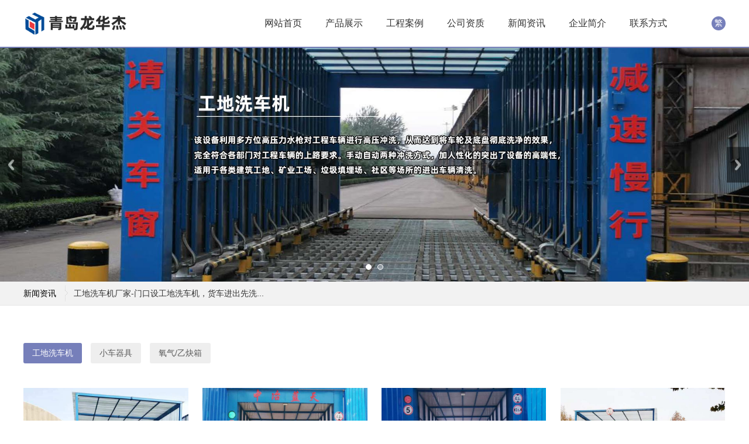

--- FILE ---
content_type: text/html; charset=UTF-8
request_url: http://www.gongchengxicheji.com/yw/gongdixichejichangjia/
body_size: 4181
content:
<!DOCTYPE html>
<html lang="zh-CN">
<head>
<meta charset="UTF-8"/>
<meta http-equiv="Cache-Control" content="no-transform"/>
<meta http-equiv="Cache-Control" content="no-siteapp"/>
<meta http-equiv="X-UA-Compatible" content="IE=edge,chrome=1"/>
<meta name="renderer" content="webkit"/>
<meta name="viewport" content="width=device-width, initial-scale=1.0, maximum-scale=1.0"/>
<meta name="applicable-device" content="pc,mobile"/>
<meta http-equiv="Content-Language" content="zh-CN" />
<title>工地洗车机厂家_工地洗车机厂家生产厂家-青岛龙华杰机械制造有限公司</title>
<meta content="工地洗车机厂家" name="keywords" />
<meta content="我公司主营各种工程洗车机,工地洗车机厂家,建筑用电脑工程车辆冲洗机,基坑洗车机,四轴式滚轴洗车机,八轴式滚轴洗车机,QLH-6000型洗车机,QLH-1100P型洗车机,QLH-1100G型洗车机,QLH-1100型洗车机,抹平机,清灰机,15米布料机,12米布料机,预拌砂浆储存罐等建筑用工程机械设备." name="description" />
<link rel="stylesheet" type="text/css" href="http://www.gongchengxicheji.com/fzskin/css/owl.carousel.min.css" media="screen"/>
<link rel="stylesheet" type="text/css" href="http://www.gongchengxicheji.com/fzskin/css/style.css" media="screen"/>
<link rel="stylesheet" type="text/css" href="http://www.gongchengxicheji.com/fzskin/css/style-purple.css" media="screen"/>
<script src="http://www.gongchengxicheji.com/fzskin/js/jquery-2.2.4.min.js" type="text/javascript"></script>
<!--[if lt IE 9]>
<script type="text/javascript" src="http://www.gongchengxicheji.com/fzskin/js/respond.min.js"></script>
<![endif]-->
</head>
<body>
<div class="header bdColor">
  <div class="inner">
    <h1 class="logo"> <a href="/yw/gongdixichejichangjia/" title="工地洗车机厂家"><img src="/uploadfile/202312/65a15440751d.png"></a> </h1>
    <div class="topbtn">
     
      <div class="language"> <a class="bgColor" href="javascript:void(0);" id="StranLink">繁</a> </div>
      <div class="navbtn"> <span></span> </div>
    </div>
    <div class="nav navbar">
      <ul>
        <li class="navbar-item"><a href="/yw/gongdixichejichangjia/" title="网站首页" >网站首页</a></li>
                <li class="navbar-item"><a href="/yw/gongdixichejichangjia/list-1.html" title="产品展示" >产品展示</a>
                  <ul>
                        <li class="navbar-item"><a href="/yw/gongdixichejichangjia/list-7.html" title="工地洗车机">工地洗车机</a></li>
                        <li class="navbar-item"><a href="/yw/gongdixichejichangjia/list-8.html" title="小车器具">小车器具</a></li>
                        <li class="navbar-item"><a href="/yw/gongdixichejichangjia/list-9.html" title="氧气/乙炔箱">氧气/乙炔箱</a></li>
                      </ul>
                  </li>
                <li class="navbar-item"><a href="/yw/gongdixichejichangjia/list-2.html" title="工程案例" >工程案例</a>
                </li>
                <li class="navbar-item"><a href="/yw/gongdixichejichangjia/list-3.html" title="公司资质" >公司资质</a>
                </li>
                <li class="navbar-item"><a href="/yw/gongdixichejichangjia/list-4.html" title="新闻资讯" >新闻资讯</a>
                  <ul>
                        <li class="navbar-item"><a href="/yw/gongdixichejichangjia/list-10.html" title="公司新闻">公司新闻</a></li>
                        <li class="navbar-item"><a href="/yw/gongdixichejichangjia/list-11.html" title="行业资讯">行业资讯</a></li>
                      </ul>
                  </li>
                <li class="navbar-item"><a href="/yw/gongdixichejichangjia/list-5.html" title="企业简介" >企业简介</a>
                </li>
                <li class="navbar-item"><a href="/yw/gongdixichejichangjia/list-6.html" title="联系方式" >联系方式</a>
                </li>
              </ul>
    </div>
    <div class="searchbox">
      
    </div>
    <div class="clear"></div>
  </div>
</div><div class="blank"></div>
<div class="slides centerDots">
  <div id="slides" class="owl-carousel">
         <div class="item"> <a href="" target="_blank" title=""><img src="/uploadfile/202305/1b970e3a82cd2e0.jpg" width="100%"></a> </div>
        <div class="item"> <a href="" target="_blank" title=""><img src="/uploadfile/202304/92a67161600b128.jpg" width="100%"></a> </div>
      </div>
  <div class="load"></div>
</div>
<div class="bar">
  <div class="inner">
  
        <div class="notice">
      <h3>新闻资讯</h3>
      <div class="box">
        <ul>
                    <li><a href="/yw/gongdixichejichangjia/show-48.html" title="工地洗车机厂家-安装渣土车工地洗车机,保障拉萨...">工地洗车机厂家-安装渣土车工地洗车机,保障拉萨...</a></li>
                    <li><a href="/yw/gongdixichejichangjia/show-47.html" title="工地洗车机厂家-门口设工地洗车机，货车进出先洗...">工地洗车机厂家-门口设工地洗车机，货车进出先洗...</a></li>
                    <li><a href="/yw/gongdixichejichangjia/show-46.html" title="工地洗车机厂家-欧德巴斯因为高品质自动工地洗车...">工地洗车机厂家-欧德巴斯因为高品质自动工地洗车...</a></li>
                    <li><a href="/yw/gongdixichejichangjia/show-45.html" title="工地洗车机厂家-恩施引进工地洗车机 确保车辆进...">工地洗车机厂家-恩施引进工地洗车机 确保车辆进...</a></li>
                    <li><a href="/yw/gongdixichejichangjia/show-44.html" title="工地洗车机厂家-想运工地垃圾得先过工程洗车机">工地洗车机厂家-想运工地垃圾得先过工程洗车机</a></li>
                    <li><a href="/yw/gongdixichejichangjia/show-43.html" title="工地洗车机厂家-工程洗车机是治理渣土车污染道路...">工地洗车机厂家-工程洗车机是治理渣土车污染道路...</a></li>
                  </ul>
      </div>
    </div>
        <div class="breadcrumb">
    </div>
  </div>
</div>

<div id="products">
  <div class="hmbox inner">
    <div class="bgCur hmtab">
      <ul>
	          
        <li><span class="on">工地洗车机</span></li>
                
        <li><span >小车器具</span></li>
                
        <li><span >氧气/乙炔箱</span></li>
              </ul>
    </div>
    <div class="tabbox hmpro">
           <div class="box on">
        <ul>
		           
          <li>
            <div class="thumbnail"> <a href="/yw/gongdixichejichangjia/show-27.html" title="工程洗车机-20m"> <img alt="工地洗车机厂家-工程洗车机-20m" src="/uploadfile/202304/1f1610a3659d7f1.jpg"/> </a> </div>
            <h2><a href="/yw/gongdixichejichangjia/show-27.html" title="工地洗车机厂家-工程洗车机-20m">工地洗车机厂家-工程洗车机-20m</a></h2>
          </li>
                     
          <li>
            <div class="thumbnail"> <a href="/yw/gongdixichejichangjia/show-28.html" title="工程洗车机-20m"> <img alt="工地洗车机厂家-工程洗车机-20m" src="/uploadfile/202304/966781276fb772f.jpg"/> </a> </div>
            <h2><a href="/yw/gongdixichejichangjia/show-28.html" title="工地洗车机厂家-工程洗车机-20m">工地洗车机厂家-工程洗车机-20m</a></h2>
          </li>
                     
          <li>
            <div class="thumbnail"> <a href="/yw/gongdixichejichangjia/show-29.html" title="工地洗车机-20m"> <img alt="工地洗车机厂家-工地洗车机-20m" src="/uploadfile/202304/0dfc045213d5c24.jpg"/> </a> </div>
            <h2><a href="/yw/gongdixichejichangjia/show-29.html" title="工地洗车机厂家-工地洗车机-20m">工地洗车机厂家-工地洗车机-20m</a></h2>
          </li>
                     
          <li>
            <div class="thumbnail"> <a href="/yw/gongdixichejichangjia/show-30.html" title="工地洗车机-20m"> <img alt="工地洗车机厂家-工地洗车机-20m" src="/uploadfile/202304/e3597f6a182dc04.jpg"/> </a> </div>
            <h2><a href="/yw/gongdixichejichangjia/show-30.html" title="工地洗车机厂家-工地洗车机-20m">工地洗车机厂家-工地洗车机-20m</a></h2>
          </li>
                     
          <li>
            <div class="thumbnail"> <a href="/yw/gongdixichejichangjia/show-31.html" title="工程洗车机"> <img alt="工地洗车机厂家-工程洗车机" src="/uploadfile/202304/1151c55bc1a7caf.jpg"/> </a> </div>
            <h2><a href="/yw/gongdixichejichangjia/show-31.html" title="工地洗车机厂家-工程洗车机">工地洗车机厂家-工程洗车机</a></h2>
          </li>
                     
          <li>
            <div class="thumbnail"> <a href="/yw/gongdixichejichangjia/show-32.html" title="工地洗车机安装"> <img alt="工地洗车机厂家-工地洗车机安装" src="/uploadfile/202304/9c8d2a67cd416c8.jpg"/> </a> </div>
            <h2><a href="/yw/gongdixichejichangjia/show-32.html" title="工地洗车机厂家-工地洗车机安装">工地洗车机厂家-工地洗车机安装</a></h2>
          </li>
                     
          <li>
            <div class="thumbnail"> <a href="/yw/gongdixichejichangjia/show-33.html" title="工程洗车机3"> <img alt="工地洗车机厂家-工程洗车机3" src="/uploadfile/202304/37989ab7f18d5d5.jpg"/> </a> </div>
            <h2><a href="/yw/gongdixichejichangjia/show-33.html" title="工地洗车机厂家-工程洗车机3">工地洗车机厂家-工程洗车机3</a></h2>
          </li>
                     
          <li>
            <div class="thumbnail"> <a href="/yw/gongdixichejichangjia/show-34.html" title="工程洗车机2"> <img alt="工地洗车机厂家-工程洗车机2" src="/uploadfile/202304/3695a6092146f0d.jpg"/> </a> </div>
            <h2><a href="/yw/gongdixichejichangjia/show-34.html" title="工地洗车机厂家-工程洗车机2">工地洗车机厂家-工程洗车机2</a></h2>
          </li>
                   </ul>
		 
        
      </div>
           <div class="box ">
        <ul>
		           
          <li>
            <div class="thumbnail"> <a href="/yw/gongdixichejichangjia/show-20.html" title="后装盒2"> <img alt="工地洗车机厂家-后装盒2" src="/uploadfile/202304/c91e0aaaa5e0e03.jpg"/> </a> </div>
            <h2><a href="/yw/gongdixichejichangjia/show-20.html" title="工地洗车机厂家-后装盒2">工地洗车机厂家-后装盒2</a></h2>
          </li>
                     
          <li>
            <div class="thumbnail"> <a href="/yw/gongdixichejichangjia/show-21.html" title="后装盒"> <img alt="工地洗车机厂家-后装盒" src="/uploadfile/202304/e5972f78e8f2984.jpg"/> </a> </div>
            <h2><a href="/yw/gongdixichejichangjia/show-21.html" title="工地洗车机厂家-后装盒">工地洗车机厂家-后装盒</a></h2>
          </li>
                     
          <li>
            <div class="thumbnail"> <a href="/yw/gongdixichejichangjia/show-22.html" title="发变 "> <img alt="工地洗车机厂家-发变 " src="/uploadfile/202304/282e5f8f2bb01c1.jpg"/> </a> </div>
            <h2><a href="/yw/gongdixichejichangjia/show-22.html" title="工地洗车机厂家-发变 ">工地洗车机厂家-发变 </a></h2>
          </li>
                     
          <li>
            <div class="thumbnail"> <a href="/yw/gongdixichejichangjia/show-23.html" title="SPS小车4"> <img alt="工地洗车机厂家-SPS小车4" src="/uploadfile/202304/41fe0271b5aabbe.jpg"/> </a> </div>
            <h2><a href="/yw/gongdixichejichangjia/show-23.html" title="工地洗车机厂家-SPS小车4">工地洗车机厂家-SPS小车4</a></h2>
          </li>
                     
          <li>
            <div class="thumbnail"> <a href="/yw/gongdixichejichangjia/show-24.html" title="SPS小车3"> <img alt="工地洗车机厂家-SPS小车3" src="/uploadfile/202304/61cebadb1256584.jpg"/> </a> </div>
            <h2><a href="/yw/gongdixichejichangjia/show-24.html" title="工地洗车机厂家-SPS小车3">工地洗车机厂家-SPS小车3</a></h2>
          </li>
                     
          <li>
            <div class="thumbnail"> <a href="/yw/gongdixichejichangjia/show-25.html" title="SPS小车2"> <img alt="工地洗车机厂家-SPS小车2" src="/uploadfile/202304/a952b64503d20a3.jpg"/> </a> </div>
            <h2><a href="/yw/gongdixichejichangjia/show-25.html" title="工地洗车机厂家-SPS小车2">工地洗车机厂家-SPS小车2</a></h2>
          </li>
                     
          <li>
            <div class="thumbnail"> <a href="/yw/gongdixichejichangjia/show-26.html" title="SPS小车"> <img alt="工地洗车机厂家-SPS小车" src="/uploadfile/202304/27545cefecc7a5f.jpg"/> </a> </div>
            <h2><a href="/yw/gongdixichejichangjia/show-26.html" title="工地洗车机厂家-SPS小车">工地洗车机厂家-SPS小车</a></h2>
          </li>
                     
          <li>
            <div class="thumbnail"> <a href="/yw/gongdixichejichangjia/show-10.html" title="动总"> <img alt="工地洗车机厂家-动总" src="/uploadfile/202306/0a6f17410efce76.jpg"/> </a> </div>
            <h2><a href="/yw/gongdixichejichangjia/show-10.html" title="工地洗车机厂家-动总">工地洗车机厂家-动总</a></h2>
          </li>
                   </ul>
		 
        
      </div>
           <div class="box ">
        <ul>
		           
          <li>
            <div class="thumbnail"> <a href="/yw/gongdixichejichangjia/show-7.html" title="氧气箱、乙炔箱"> <img alt="工地洗车机厂家-氧气箱、乙炔箱" src="/uploadfile/202304/4cf1b6700a83ac7.jpg"/> </a> </div>
            <h2><a href="/yw/gongdixichejichangjia/show-7.html" title="工地洗车机厂家-氧气箱、乙炔箱">工地洗车机厂家-氧气箱、乙炔箱</a></h2>
          </li>
                     
          <li>
            <div class="thumbnail"> <a href="/yw/gongdixichejichangjia/show-8.html" title="乙炔箱"> <img alt="工地洗车机厂家-乙炔箱" src="/uploadfile/202304/b3a827944877553.jpg"/> </a> </div>
            <h2><a href="/yw/gongdixichejichangjia/show-8.html" title="工地洗车机厂家-乙炔箱">工地洗车机厂家-乙炔箱</a></h2>
          </li>
                     
          <li>
            <div class="thumbnail"> <a href="/yw/gongdixichejichangjia/show-9.html" title="氧气箱"> <img alt="工地洗车机厂家-氧气箱" src="/uploadfile/202304/bcdb3ac8f1a906.jpg"/> </a> </div>
            <h2><a href="/yw/gongdixichejichangjia/show-9.html" title="工地洗车机厂家-氧气箱">工地洗车机厂家-氧气箱</a></h2>
          </li>
                   </ul>
		 
        
      </div>
     	 <div class="more bgHover">  <a href="/yw/gongdixichejichangjia/list-1.html" title="产品展示">查看更多</a> </div>
    </div>
  </div>
</div>

 <div id="about">
  <div class="hmbox inner">
    <div class="hmtitle">
      <h2 class="bgColor">企业简介 »</h2>
      <span><a class="bgColor" href="/yw/gongdixichejichangjia/list-5.html" title="企业简介">更多 »</a></span> </div>
      
    <div class="box">
      <div class="pic"> <a href="/yw/gongdixichejichangjia/list-5.html" title="工地洗车机厂家"> <img alt="工地洗车机厂家" src="/uploadfile/202312/d884fc0097a29db.jpg"/> </a> </div>
      <div class="intro">
        <p>    青岛龙华杰机械制造有限公司，是青岛市民营科技企业，即墨市企业，公司拥有专业的科研开发团队独立研发了QLH 系列工地洗车机、工地洗车机厂家、工地除尘喷雾机、混凝土布料机、筑路机械等成套机械设备，并荣获多个产品实用新型专利。产品遍布国内20 多个省市，深受广大建筑用户的青睐。公司驻地位于即墨市省级高新技术产业开发区，占地9800平方米，现有员工50多人，南距即墨综合保税区4公里，北距烟台120 公里，西距山东省会济南300 公里，东临渤海湾。烟青高速路纵贯南北，济青高速横传东西，地理位置优越，交通便利。可靠的质量，可信的服务是我们的经营方针，以质量求生存，以信誉为根本是我公司的经营宗旨，并以现代企业管理为基础，不断提高发展，总经理吴杰133-3506-7671欢迎您的光临。</p>
      </div>
    </div>
   
  </div>
</div>

<div id="news" class="hmbox">
  <div class="inner">
    
    <div class="newsbox">
      <div class="bgCur hmtab">
        <ul>
                    <li><span class="on">公司新闻</span></li>
                    <li><span >行业资讯</span></li>
                  </ul>
      </div>
      <div class="tabbox hmnews">
                <ul class="on">
                    <li><span>2023-12-07</span><a href="/yw/gongdixichejichangjia/show-44.html" title="工地洗车机厂家-想运工地垃圾得先过工程洗车机"><i class="ftColor">»</i>工地洗车机厂家-想运工地垃圾得先过工程洗车机</a></li>
                    <li><span>2023-12-07</span><a href="/yw/gongdixichejichangjia/show-45.html" title="工地洗车机厂家-恩施引进工地洗车机 确保车辆进..."><i class="ftColor">»</i>工地洗车机厂家-恩施引进工地洗车机 确保车辆进...</a></li>
                    <li><span>2023-12-07</span><a href="/yw/gongdixichejichangjia/show-46.html" title="工地洗车机厂家-欧德巴斯因为高品质自动工地洗车..."><i class="ftColor">»</i>工地洗车机厂家-欧德巴斯因为高品质自动工地洗车...</a></li>
                  </ul>
                <ul >
                    <li><span>2023-12-07</span><a href="/yw/gongdixichejichangjia/show-47.html" title="工地洗车机厂家-门口设工地洗车机，货车进出先洗..."><i class="ftColor">»</i>工地洗车机厂家-门口设工地洗车机，货车进出先洗...</a></li>
                    <li><span>2023-12-07</span><a href="/yw/gongdixichejichangjia/show-48.html" title="工地洗车机厂家-安装渣土车工地洗车机,保障拉萨..."><i class="ftColor">»</i>工地洗车机厂家-安装渣土车工地洗车机,保障拉萨...</a></li>
                    <li><span>2023-12-07</span><a href="/yw/gongdixichejichangjia/show-43.html" title="工地洗车机厂家-工程洗车机是治理渣土车污染道路..."><i class="ftColor">»</i>工地洗车机厂家-工程洗车机是治理渣土车污染道路...</a></li>
                  </ul>
              </div>
    </div>
  </div>
</div>

 <div id="showcase">
  <div class="hmbox inner">
    <div class="hmtitle">
      <h2 class="bgColor">工程案例 »</h2>
    </div>
    <div id="hmshow" class="owl-carousel">
           <div class="item">
        <div class="thumbnail"> <a href="/yw/gongdixichejichangjia/show-5.html" title="工地洗车机厂家-QLH-1100P+水箱型按装..."> <img alt="工地洗车机厂家-QLH-1100P+水箱型按装..." src="/uploadfile/202304/480d66aaea97efc.jpg"/> </a> </div>
      </div>
            <div class="item">
        <div class="thumbnail"> <a href="/yw/gongdixichejichangjia/show-6.html" title="工地洗车机厂家-新峰水泥厂工程洗车机安装完成"> <img alt="工地洗车机厂家-新峰水泥厂工程洗车机安装完成" src="/uploadfile/202304/28dd3c4d5086c92.jpg"/> </a> </div>
      </div>
            <div class="item">
        <div class="thumbnail"> <a href="/yw/gongdixichejichangjia/show-1.html" title="工地洗车机厂家-日照公路管理局 工程洗车机案例"> <img alt="工地洗车机厂家-日照公路管理局 工程洗车机案例" src="/uploadfile/202304/f14379f6f90b4fa.jpg"/> </a> </div>
      </div>
            <div class="item">
        <div class="thumbnail"> <a href="/yw/gongdixichejichangjia/show-2.html" title="工地洗车机厂家-青岛中建富兴商砼工程洗车机案例"> <img alt="工地洗车机厂家-青岛中建富兴商砼工程洗车机案例" src="/uploadfile/202304/db8b1097a8562c7.jpg"/> </a> </div>
      </div>
            <div class="item">
        <div class="thumbnail"> <a href="/yw/gongdixichejichangjia/show-3.html" title="工地洗车机厂家-青岛特固德砂浆工地洗车机案例"> <img alt="工地洗车机厂家-青岛特固德砂浆工地洗车机案例" src="/uploadfile/202304/09def1f18d5f47f.jpg"/> </a> </div>
      </div>
            <div class="item">
        <div class="thumbnail"> <a href="/yw/gongdixichejichangjia/show-4.html" title="工地洗车机厂家-青岛浩发混凝土机械安装工程洗车..."> <img alt="工地洗车机厂家-青岛浩发混凝土机械安装工程洗车..." src="/uploadfile/202304/07c86cbc75d3696.jpg"/> </a> </div>
      </div>
          </div>
    <div class="load"></div>
  </div>
</div>
<div id="footer">
  <div class="line"></div>
  <div class="inner">
    <div class="td left">
      <div class="pageslist">
        <ul>
          <li><a href="/yw/gongdixichejichangjia/list-5.html" title="企业简介" target="_blank">企业简介</a></li>           <li><a href="/yw/gongdixichejichangjia/list-6.html" title="联系方式" target="_blank">联系方式</a></li>        </ul>
      </div>
      <div class="social">
        <ul>
          <li> <a href="javascript:void(0);" class="wx" rel="nofollow">腾讯微信</a>
            <div class="qr"> <img src="" alt="微信"/> </div>
          </li>
        </ul>
        <div class="clear"></div>
      </div>
      <div class="friendlinks">
        <ul>
          <li><strong>友情链接：</strong></li>
          
        </ul>
      </div>
    </div>
    <div class="td right">
      <div class="btmTel"> <a class="ftColor" href="tel:13335067671" rel="nofollow"> <i class="bgImage"></i>13335067671</a> </div>
      <div class="copyright">
       
       
      </div>
    </div>
    <div class="clear"></div>
  </div>
</div>
<div id="backTop"> <a class="bgColor" href="javascript:void(0);" title="返回顶部">返回顶部</a> </div>
<script>
var _url = '/';
</script> 
<script type="text/javascript" src="http://www.gongchengxicheji.com/fzskin/js/owl.carousel.min.js"></script> 
<script type="text/javascript" src="http://www.gongchengxicheji.com/fzskin/js/adminbuy.js"></script> 
<script type="text/javascript" src="http://www.gongchengxicheji.com/fzskin/js/transform.js"></script></body>
</html>

--- FILE ---
content_type: text/css
request_url: http://www.gongchengxicheji.com/fzskin/css/style.css
body_size: 7508
content:
/*
Theme URI: https://www.adminbuy.cn/
*/
div,html,body, div, dl, dt, dd, ul, ol, li, h1, h2, h3, h4, h5, h6, pre, code, form, fieldset, legend, input, textarea, p, blockquote, th, td, hr, button, article, aside, details, figcaption, figure, footer, header, hgroup, menu, nav, section {margin:0; padding:0;}
body {background:#fff; font:100%/1.75em tahoma,Arial,'Microsoft Yahei','SimSun'; overflow-x:hidden;}
a {text-decoration:none; color:#333; outline:none;}
a:hover {color:#E04D47;}
li {list-style:none;}
.clear {clear:both;}
a img {border:none;}
table {background-color: transparent; border-spacing: 0; border-collapse: collapse; width:100%;border-top:solid 1px #e4e4e4;border-left:solid 1px #e4e4e4; box-sizing: border-box;}
table th{background-color:#f9f9f9;text-align:center; box-sizing: border-box;}
table td,table th{padding:1%;border:1px solid #e4e4e4; box-sizing: border-box;}
.inner {width:1200px; margin:0 auto;}
.thumbnail a {padding-bottom: 75%; position:relative; overflow: hidden; display: block;}
.thumbnail img {display: block; position:absolute; left:0; top:0; width: 100%; height: 100%; object-fit: cover; transition: all .3s;}
.thumbnail a:hover img {transform: scale(1.1);}
/*header*/
.header {background-color:#fff; border-bottom:2px solid #E04D47; position:fixed; left:0; top:0; width:100%; z-index:9;}
.header .inner {position:relative; padding:20px 0; transition:padding 0.3s;}
.header.fixed .inner {padding: 10px 0;}
.blank {height:82px; transition:height 0.3s;}
.blank.fixed {height:62px;}


/*topbtn*/
.topbtn {float:right; padding:8px 0;}
/*language*/
.language {float:left; padding-left:8px;}
.language a {display:block; width:24px; height:24px; line-height: 23px; border-radius:50%; color:#fff; text-align:center; font-size: 14px;}
.language a:hover {color:#fff;}
/*searchBtn*/
.searchBtn {float:left; background:url(../images/search.png) no-repeat center center; width:40px; height:24px; cursor:pointer;}
/*navbtn*/
.navbtn {position:relative; float:left; width:22px; height:24px; cursor:pointer; display: none;}
.navbtn:before, .navbtn:after {content:''; display: block; width:100%; height: 3px; background-color:#E04D47; position:absolute; left:0; border-radius:1.5px; transition:all .3s;}
.navbtn:before {top:3px;}
.navbtn:after {bottom:2.5px;}
.navbtn span {position:absolute; left:0; top:50%; margin-top:-1.5px; height: 3px; background-color:#E04D47; width:100%; border-radius:1.5px; transition:all 1s;}
.navbtn.open:before, .navbtn.open:after {top:50%; margin-top:-1px;}
.navbtn.open:before {transform: rotate(45deg);}
.navbtn.open:after {transform: rotate(-45deg);}
.navbtn.open span {opacity: 0; transition:all .3s;}
/*searchbox*/
.searchbox {display:none; position:absolute; right:0; top:100%; width:350px; margin-top:2px;}
.searchbox .box {overflow:hidden; padding:8px 42px 8px 8px; background-color:rgba(255,255,255,.8); border:1px solid #eee; position:relative;}
.searchbox .text {background-color:#fff; color: #333; height:24px; line-height:24px; padding:6px 5%; width:90%; border:none; font-size:14px;}
.searchbox .submit {position:absolute; right:8px; top:0; width:30px; height:100%; cursor:pointer; -webkit-appearance:none; background:url(../images/search.png) no-repeat center center; border:none;}
/*logo*/
.logo {float:left;}
.logo img{display:block; height:40px}
/*nav*/
.nav {margin-left:160px; margin-right:80px;}
.nav ul {float:right;}
.nav li {float:left; padding:4px 0; font-size:16px; line-height:32px; position:relative;}
.nav li em {display: none;}
.nav li a {display:block; padding:0 25px;}
.nav li .on, .nav li .cur {background-color:#E04D47; color:#fff; border-radius:3px;}
.nav li ul {position:absolute; left:0; top:100%; width:100%; background-color:#E04D47; border-radius:3px; padding:5px 0; display: none;}
.nav li ul:before {content:''; display: block; border-bottom:3px solid #E04D47; border-left:4px solid transparent; border-right: 4px solid transparent; position:absolute; bottom:100%; left:50%; margin-left:-4px;}
.nav li li {float:none; padding:0; line-height:1.875em; text-align: center;}
.nav li li a {padding:5px; color:#fff;}
/*bar*/
.bar {background-color:#F2F2F2; height:30px; border-bottom:1px solid #E4E4E4; line-height:30px; clear:both; font-size:14px; padding:5px 0;}
.bar .inner {overflow:hidden;}
/*notice*/
.notice {overflow: hidden; float:left; width:60%;}
.notice h3 {font-size:14px; font-weight:normal; background:url(../images/arrow-right.png) no-repeat right center; padding-right:20px; float:left;}
.notice .box {margin-left:86px; overflow:hidden; position:relative; height:30px; }
.notice ul {position:relative; overflow:hidden;}
.notice li {height:30px;}
.notice li a {display:block; white-space:nowrap; overflow:hidden; text-overflow:ellipsis;}
.notice li a:hover {text-decoration:underline;}

/*breadcrumb*/
.breadcrumb {float:right; max-width:39%; color:#555; overflow: hidden;}
.breadcrumb .box {background:url(../images/icon_home.png) no-repeat left center; padding-left:20px; white-space: nowrap; overflow:hidden; text-overflow: ellipsis;}
.breadcrumb a {color:#555;}

/*hmtitle*/
.hmtitle {overflow: hidden; margin-bottom: 5.5%; position:relative;}
.hmtitle h2 {display: inline-block; font-weight: normal; color:#fff; font-size:16px; line-height: 1.5em; padding:5px 20px; border-radius: 5px;}
.hmtitle span {position:absolute; right:0; top:50%; font-size:12px; height:24px; line-height: 24px; margin-top:-12px;}
.hmtitle a {color:#fff; padding:0 10px; border-radius:3px; display: block; }
.hmtitle a:hover {opacity: .85; color:#fff;}


/*service*/
#service {background-color:#fff;}
#service .inner {overflow: hidden;}
#service .hmtitle {margin-bottom: 1.5%;}
#service ul {overflow: hidden; width:105%;}
#service li {float:left; position:relative; width:20%; padding-right:5%; padding-top:3.5%;}
#service li .icon {width:40px; float:left;}
#service li .icon i {display: block; padding-bottom: 100%; background:no-repeat left center; background-size:cover;  border-radius:50%; overflow:hidden;}
#service li h3 {font-weight:normal; font-size:18px; line-height:1.35em; margin-left:55px;}
#service li h3:after {display: block; width:3em; height:3px; background-color: #dedede; content:''; margin-top:10px;}
#service li .intro {font-size:14px; line-height: 1.75em; color:#666; margin-top:15px; height: 5.25em; overflow:hidden; text-align: justify;}
#service li a {display: block; overflow:hidden; color:#000;}
/*about*/
#about {border-top:1px solid #ddd; border-bottom:1px solid #ddd; background-color:#F9F9F9;}
#about .box {display: table;  table-layout: fixed; width:100%;}
#about .pic {display: table-cell; vertical-align: top; width:43%;}
#about .pic a {display: block;}
#about .pic img {display:block; width:100%; height:auto;}
#about .intro {display: table-cell; vertical-align: middle; font-size:16px; line-height:1.875em; color:#333; text-align:justify; overflow:hidden; padding-left:3.5%;}
#about p {margin-bottom:15px;}
/*products*/
#products .inner {border-bottom:1px solid #e4e4e4;}
/*hmtab*/
.hmtab {margin-bottom: 3.5%;}
.hmtab ul {overflow: hidden;}
.hmtab li {float:left;padding-right:15px;}
.hmtab li span {display: block; color: #5C5C5C; padding:0 15px; background-color:#EEE;font-size:14px; border-radius:3px; cursor:pointer; line-height:35px; }
.hmtab li .on {color:#fff;}

/*hmpro*/
.hmpro {clear:both; overflow:hidden;}
.hmpro .box {display: none;}
.hmpro .on {display: block;}
.hmpro ul {overflow:hidden; width:102%; margin-bottom: 3.5%;}
.hmpro li {width:23%; float:left; padding:0 2% 2% 0;}
.hmpro li .thumbnail {overflow:hidden; margin-bottom: 10px;}
.hmpro li h2 {font-size:16px; line-height: 1.875em; font-weight:normal; white-space:nowrap; overflow:hidden; text-overflow:ellipsis; text-align:center;}
.hmpro li h2 a {color:#333;}
.hmpro .more {text-align: center;}
.hmpro .more a {display: inline-block; background-color: #eee; color:#555; border-radius: 5px; height:32px; line-height: 32px; padding:0 20px; font-size:14px;}
.hmpro .more a:hover {color:#fff;}

/*partner*/
.partner {float:right; width:540px; overflow:hidden;}
.partner .hmtitle {text-align: right;}
.partner ul {overflow:hidden; width:103%;}
.partner li {float:left; width:31%; padding:0 2% 2% 0;}
.partner li .item {border:1px solid #e4e4e4; padding:5px 15px;}
.partner li a {display:block; padding-bottom:62.5%; position:relative; overflow:hidden;}
.partner li img {position:absolute; left:0; top:0; width:100%; height:100%; display:block; filter:grayscale(100%); opacity:0.65;}
.partner li img:hover {opacity:0.8; filter:none;}
/*hmbox*/
.hmbox {padding:5% 0; overflow:hidden;}
/*newsbox*/
.newsbox {overflow:hidden;}
.hmnews ul {display: none;}
.hmnews ul.on {display: block;}
.hmnews li {font-size:16px; line-height: 1.875em; overflow:hidden; border-bottom:1px solid #eee; padding:8px 0;}
.hmnews li span {float:right; font-size:12px; color:#888;}
.hmnews li a {display:block; white-space:nowrap; overflow:hidden; text-overflow:ellipsis; margin-right:65px;}
.hmnews li i {font-style:normal; margin-right: 10px;}
/*newslist*/
.newslist ul {margin-bottom: 5%;}
.newslist li {font-size:16px; line-height: 1.875em; overflow:hidden; border-bottom:1px solid #eee; padding:8px 0;}
.newslist li span {float:right; font-size:12px; color:#888;}
.newslist li a {display:block; white-space:nowrap; overflow:hidden; text-overflow:ellipsis; margin-right:120px;}
.newslist li i {font-style:normal; margin-right: 10px;}

/*showcase*/
#showcase {background-color:#F9F9F9; border-top:1px solid #ddd; border-bottom:1px solid #ddd;}
#showcase .item img {transition:transform 0.5s ease-in 0s; }
#showcase .item a:hover img {transform:scale(1.3,1.3); opacity:0.8;}
#showcase .owl-nav button {display:block; position:absolute; top:50%; width:25px; transform:translateY(-50%);}
#showcase .owl-nav span {display: block; padding-bottom: 100%; text-indent:-99999em; font-size:0; line-height: normal; overflow: hidden; background:no-repeat center center;}
#showcase .owl-prev {left:0;}
#showcase .owl-prev span { background-image:url(../images/arrow_left.png);}
#showcase .owl-next {right:0; }
#showcase .owl-next span {background-image:url(../images/arrow_right.png);}
#showcase .owl-dots {font-size:0; line-height: normal; text-align: center;}
#showcase .owl-dot {display: inline-block; margin:0 5px;}
#showcase .owl-dot span {display: block; width: 6px; height: 6px; background-color: #999; border-radius: 50%;}
#showcase .active span {background-color: #E04D47;}
#showcase .load {padding-bottom: 18%;}
/*contact*/
#contact {background-color:#fff;}
#contact .hmtitle {text-align:center;}
#contact .info {width:45.83%; float:right;}
#contact .info h3 {font-weight:normal; font-size:18px; line-height: 1.5em; margin-bottom:20px;}
#contact .intro {font-size:14px; line-height: 1.75em; color:#555; margin-bottom:20px;}
#contact .info li {line-height:1.875em; font-size:16px; letter-spacing:1px; margin-bottom: 10px; position:relative; padding-left:30px;}
#contact .info li i {display:block; width: 20px; height: 20px; background-repeat:no-repeat; background-size:100% auto; position:absolute; left:0; top:5px;}
#contact .info li .addr {background-image: url(../images/icon_addr.png);}
#contact .info li .phone {background-image: url(../images/icon_phone.png);}
#contact .info li .mail {background-image: url(../images/icon_mail.png);}


#contact .map {width:45.83%; float:left; overflow:hidden; position:relative;}
#contact #map {height:350px;}
#contact .map table {border:none;}
#contact .map th, #contact .map td {padding:0; border:none; box-sizing: content-box;}
#contact .map p {font-size:14px; padding:5px;}
#contact .pic img {display: block; width: 100%; height: auto;}
/*banner*/
#banner {width:100%; overflow:hidden; height:auto;}
#banner img {width:100%; height:auto; display:block;}

/*slides*/
.slides {position:relative; overflow:hidden;}
.slides .item a {display:block;}
.slides .load {}
.slides .owl-nav button{position:absolute; top:50%; transform:translateY(-50%); display:block; text-indent:-99999em;}
.slides .owl-nav span {display:block; width:38px; height:61px; background:url(../images/arrow.gif) no-repeat 0 0; background-size:auto 100%; opacity:.5;}
.slides .owl-nav span:hover {opacity: 1;}
.slides .owl-prev {left:0;}
.slides .owl-next {right:0;}
.slides .owl-next span {background-position:100% 0;}
/*centerDots*/
.centerDots .owl-dots {position:absolute; left:50%; bottom:5%; transform:translateX(-50%); font-size:0; text-align:center; line-height: normal;}
.centerDots .owl-dot {display:inline-block; margin:0 5px;}
.centerDots .owl-dot span {display:block; width:8px; height:8px; background-color:rgba(255,255,255,.3); border:1px solid #fff; border-radius:50%;}
.centerDots .owl-dot.active span {background-color: #fff;}
/*container*/
#container {overflow:hidden; padding:30px 0;}
/*sidebar*/
.sidebar {float:left; width:250px;}
.sideMenu,.widget {margin-bottom:25px;}
.sideMenu h3 {font-weight:normal; color:#fff; padding:5px 20px; border-radius:4px 4px 0 0; font-size:0.875em; border-bottom:1px solid #000;}
.sideMenu a {color:#fff;}
.sideMenu ul li a {display:block; background:#222; border-bottom:1px solid #000; border-top:1px solid #333; padding:5px 20px; font-size:0.875em;}
.sideMenu ul li a:hover {background:#323232;}

.widget {overflow:hidden; border-top:2px solid transparent; font-size:14px; line-height: 1.75em;}
.widget h3 {font-size:16px; line-height: 1.875em; font-weight:normal; background-color:#eee; padding:5px 15px;}
.widget ul {border:1px solid #e4e4e4; border-top:none; padding:5px 15px;}
.widget li { border-bottom:1px solid #eee; white-space:nowrap; overflow:hidden; text-overflow:ellipsis; padding:5px 0;}
.widget li:last-child {border-bottom:none;}

.widget li a:hover {text-decoration:underline;}
.widget img {display:block; max-width:100%; height:auto;}

.widget .textwidget {border:1px solid #e4e4e4; border-top:none; overflow:hidden; padding:15px;}

#divTags ul {overflow: hidden;}
#divTags li{float:left;padding:1% 2% 1% 0; border:none;}
#divTags li a{display:block;background-color:#f9f9f9;border-radius:0px;padding:0 10px;color:#fff;font-size:12px;}
#divTags li span {display: none;}
#divTags li a:hover{opacity:.8; text-decoration: none;}
#divTags li:nth-child(8n-7) a{background-color:#8A9B0F;}
#divTags li:nth-child(8n-6) a{background-color:#EB6841;}
#divTags li:nth-child(8n-5) a{background-color:#3FB8AF;}
#divTags li:nth-child(8n-4) a{background-color:#FE4365;}
#divTags li:nth-child(8n-3) a{background-color:#FC9D9A;}
#divTags li:nth-child(8n-2) a{background-color:#EDC951;}
#divTags li:nth-child(8n-1) a{background-color:#C8C8A9;}
#divTags li:nth-child(8n) a{background-color:#83AF9B;}
#divTags li:first-child a{background-color:#E1474D;}
#divTags li:last-child a{background-color:#3299BB;}
/*divSearchPanel*/
#divSearchPanel form {position:relative; overflow:hidden; padding-right:40px;}
#divSearchPanel input[type="text"] {border:1px solid #eee; padding:5px 5%; width:90%; height:24px; line-height: 24px; color:#333; font-family: 'Microsoft Yahei';}
#divSearchPanel input[type="submit"] {position:absolute; top:0; right:0; display:block; width:40px; height:100%; border:none; background-color:#222; color:#fff; cursor:pointer;}

/*divCalendar*/
#divCalendar .textwidget {padding:0; border:none;}
#divCalendar table {text-align:center;}
#divCalendar caption {border:1px solid #e4e4e4; font-weight: normal; color:#555; font-size:16px; line-height: 1.875em; padding:5px 15px; border-bottom:none;}
#divCalendar td {font-size:14px; line-height: 1.875em; color:#666;}
#divCalendar td a {font-weight:bold; color:#f00;}

/*main*/
.main {margin-left:280px; overflow: hidden;}
/*pageTitle*/
.pageTitle {font-size:18px; line-height: 1.125em; font-weight:normal; margin-bottom:3%; border-bottom:1px solid #e4e4e4; padding-bottom: 10px;}
/*proList*/
.proList {overflow:hidden;}
.proList ul {width:102%; overflow:hidden;}
.proList li {float:left; width:31.33%; padding-right:2%; padding-bottom:2.5%; text-align:center;}
.proList li .thumbnail {margin-bottom:5px;}
.proList li h2 {font-size:16px; line-height: 1.875em; font-weight:normal; white-space:nowrap; overflow:hidden; text-overflow:ellipsis;}
/*posttitle*/
.posttitle {font-weight:normal; font-size:26px; line-height: 1.5em; text-align:center; margin-bottom:2.5%;}
/*postmeta*/
.postmeta {text-align:center; font-size:0; line-height: normal; border-top:1px solid #e4e4e4; padding:2% 0;}
.postmeta span {display:inline-block; font-size:12px; line-height: 1.75em; color:#999; padding:0 5px;}
.postmeta a {color:#999;}
/*entry*/
.entry {font-size:16px; line-height: 1.875em; padding:2% 0; color:#333; overflow: hidden;}
.entry img {max-width:100%; height:auto!important;}
.entry p, 
.entry h1,
.entry h2,
.entry h3,
.entry h4,
.entry h5,
.entry h6 {margin-bottom: 2.5%;}
.entry blockquote {background-color:#f9f9f9; border:1px solid #e4e4e4; padding:2.5% 2.5% 0; overflow:hidden; margin:0 2em 2.5%;}
.entry ul,
.entry ol {padding-left:1em; margin-left:2em; margin-bottom:2.5%;}

.entry ul li {list-style:outside disc none;}
.entry ol li {list-style:outside decimal none;}

.entry hr {overflow:hidden; clear:both; border:none; border-bottom:1px solid #e4e4e4; margin-bottom:2.5%;}
.entry a {color:#E04D47;}
.entry a:hover {text-decoration:underline;}
/*tags*/
.tags {overflow:hidden;margin-bottom:3.5%;}
.tags h3 {float:left;font-size:14px;color:#555;line-height:1.75em;font-weight:normal;}
.tags ul {margin-left:42px;overflow:hidden;}
.tags li {float:left;font-size:14px;line-height:1.75em;padding:0 10px;}
.tags li a {text-decoration: underline;}
.tags li a:hover {text-decoration: none;}
/*postnavi*/
.postnavi {font-size:14px; line-height: 1.75em; border-top:1px solid #e4e4e4; padding:2% 0; margin-bottom: 2%;}
/*boxtitle*/
.boxtitle {font-weight:normal; font-size:18px; line-height: 1.35em; border-bottom:1px solid #e4e4e4; padding-bottom:2%; margin-bottom:2.5%; padding-left:15px; position:relative;}
.boxtitle:before {width: 5px; height: 10px; border-radius: 2.5px; background-color: #E04D47; content:''; display: block; position:absolute; left:0; top:8px;}
/*relatedPro*/
.relatedPro, .relatedPost {margin-bottom: 2.5%; overflow: hidden;}
.relatedPro ul {width: 102%; overflow: hidden;}
.relatedPro li {float:left; width: 23%; padding-right: 2%; padding-bottom: 2%;}
.relatedPro .thumbnail {overflow: hidden; margin-bottom: 5px;}
.relatedPro .thumbnail a {padding-bottom:75%; position:relative; overflow:hidden;}
.relatedPro .thumbnail img {display:block; width:100%; height:100%; position:absolute; left:0; top:0;}
.relatedPro h4 {font-weight: normal; font-size:14px; line-height: 1.5em; white-space: nowrap; overflow:hidden; text-overflow: ellipsis; text-align: center;}

/*relatedPost*/
.relatedPost ul {overflow: hidden;}
.relatedPost li {font-size:16px; line-height: 1,875em; white-space:nowrap; overflow:hidden; text-overflow:ellipsis; margin-bottom:5px;}
.relatedPost li i {margin-right:5px; font-style: normal;}
.relatedPost li a {color:#353535;}

/*commentslist*/
.commentslist {margin-bottom:20px;}
.commentslist ol li {clear:both; margin-top:20px; overflow:hidden; border-bottom:1px dotted #ccc; padding-bottom:10px;}
.commentslist ol li .cmtWrap {position:relative; padding-left:60px;}
.commentslist ol li .cmtWrap .gravatar {position:absolute; left:0; top:3px; width:45px; height:45px;}
.commentslist ol li .cmtWrap .gravatar img {width:100%; height:100%; border-radius:50%; transition:transform 0.4s ease 0s;}
.commentslist ol li .cmtWrap .gravatar img:hover {transform:rotateZ(360deg); transition:transform 0.4s ease 0s;}
.commentslist ol li .cmtWrap .cmtCont {font-size:0.875em; border:1px solid #eaeaea; background:#f5f5f5; padding:0 10px;}
.commentslist ol li .cmtWrap .cmtCont .cmtAuthor span {float:right; font-size:0.875em; color:#999;}
.commentslist ol li .cmtWrap .cmtCont .cmtDate {font-size:0.75em; color:#aaa; border-bottom:1px solid #eaeaea;}
.commentslist ol li .cmtWrap .cmtCont .cmtTxt {padding:10px 0;}
.commentslist ol li li {padding-left:20px; border-bottom:none;}
/*pagenavi*/
.pagenavi {clear:both; font-size:0; line-height: normal; text-align:center;}
.pagenavi a, .pagenavi span.now-page { font-size:14px; display:inline-block; padding:0px 11px; border:1px solid #e4e4e4; border-radius:3px; margin:3px; height:30px; line-height: 30px;}
.pagenavi a:hover, .pagenavi span.now-page {color:#fff; background-color:#E04D47; border:1px solid #E04D47; transition:all 0.4s ease 0s;}
/*respond*/
#comment {overflow: hidden}
#comment .item {overflow:hidden; margin-bottom: 2%; position:relative;}
#comment label {display: block; float:left; color:#555; background-color:#f9f9f9; border:1px solid #e4e4e4;  border-right:none; font-size:14px; width: 63px; padding:0 10px; height:44px; line-height: 44px;}
#comment label i {color: #f00; font-size:12px;	font-style: normal}
#comment .input {margin-left:84px; border:1px solid #E4E4E4; overflow:hidden;}
#comment .textarea {margin-left:0;}
#comment .verify {margin-right:139px;}
#comment .text {font-family:'Microsfot Yahei'; display:block; height: 24px; line-height: 24px; padding: 10px 2%; width: 96%; border:none; -webkit-appearance:none; font-size:14px; color:#333;}
#comment textarea.text {height:120px; resize: vertical;}
#comment .code {position:absolute; right:0; top:0; width: 138px; }
#comment .code img {display: block; cursor: pointer; width: 100%; height: auto;}
#comment .submit {display:block; border: 0; border-radius: 3px; width:120px; height:42px; color: #fff; font-size:16px; cursor: pointer; -webkit-appearance: none; float:right;}
#comment .submit:hover {opacity: .85;}
#comment .warning {font-size:14px; color:#666; line-height: 1.75em; margin-bottom:2%;}
/*footer*/
#footer {background-color:#F2F2F2; border-top:2px solid #eee;}
#footer .inner { padding:3.125% 0; display:table;}
#footer .line {border-top: 1px solid #D9D9D9;}
#footer .td {display: table-cell; vertical-align: middle;}
#footer .right {width: 400px; text-align: right;}
/*pageslist*/
.pageslist {padding:10px 0;}
.pageslist ul {overflow:hidden; font-size:0; line-height: normal;}
.pageslist li { font-size:16px; line-height:1.875em; padding-right:20px; display:inline-block;}
/*social*/
.social {clear:both; padding:10px 0;}
.social li {float:left; padding-right: 16px; position:relative;}
.social a {display:block; width:24px; height:24px; text-indent:-9999em; background:url(../images/icon-sns.png) no-repeat; filter: grayscale(100%); opacity:0.65;}
.social .tq {background-position:0px -31px;}
.social .wx {background-position:0px -62px; position:relative; cursor:pointer;}
.social .qr {display:none; position:absolute; left:50%; bottom:100%; width: 110px; height: 110px; padding:5px; border:1px solid #e5e5e5; border-radius: 3px; background-color: #fff; margin-bottom:8px; margin-left:-66px;}
.social .qr img {display: block; width: 100%; height: 100%;}
.social .qr:after {content:''; display: block; width: 8px; height: 8px; background-color: #fff; border-right:1px solid #e5e5e5; border-bottom:1px solid #e5e5e5; transform:rotate(45deg); position:absolute; left:50%; bottom:-6px; margin-left:-6px;}
.social .rr {background-position:0px -92px;}
.social .qz {background-position:0px -123px;}
.social .fb {background-position:0px -154px;}
.social .tw {background-position:0px -185px;}
.social .rss {background-position:0px -216px;}
.social a:hover {filter: grayscale(0); opacity:1;}
/*btmTel*/
.btmTel {color:#E04D47; font:italic bold 36px/40px 'Tahoma','Arial'; padding:10px 0; overflow: hidden;}
.btmTel a {float:right; display:block; position:relative; padding-left:55px; padding-right: 5px;}
.btmTel i {display: block; width: 40px; height: 40px; position:absolute; left:0; top:0;  background-image:url(../images/icon_tel.png); background-repeat:no-repeat; background-size:100% auto;}
/*friendlinks*/
.friendlinks {padding:10px 0;}
.friendlinks li {font-size:14px; line-height: 1.875em; padding-right: 20px; color:#555; float:left;}
.friendlinks li a {color:#555;}
/*copyright*/
.copyright {font-size:14px; line-height: 1.875em; color:#666;}
.copyright p {padding:5px 0;}
.copyright a {display: inline-block;}
.copyright img {display: inline-block; vertical-align: middle; width: auto; height: 20px; margin-top: -3px;}
/*backTop*/
#backTop {display: none;}
#backTop a {display:block; background-image:url(../images/icon_back.png); background-repeat:no-repeat; background-position:center center; background-size:70%; width:32px; height:32px; position:fixed; right:5px; bottom:10%; z-index:9; border-radius:50%; text-indent:-99999em; overflow:hidden;}
#backTop a:hover {opacity: .85;}
/*error404*/
.error404 {background-color: #f9f9f9; padding:5%;}
.error404 .box {background-color:#fff; border-radius:15px; box-shadow: 0px 0px 10px #ddd; padding:10%; text-align: center;}
.error404 h1 {font-weight: normal; color:#333; line-height: 1.5em; font-size:48px; margin-bottom: 2.5%;}
.error404 p {font-size:16px; line-height: 1.875em; color:#555;}
.error404 a {color:#E04D47;}
/*screen width*/
@media only screen and (max-width:1280px){	
	/*1280*/
	.inner {width:93.75%;}	
	/*1280*/
	.nav li a {padding:0 20px;} 
	/*1280*/
	.error404 {padding:10%;}
	.error404 h1 {font-size:32px;}
}
@media only screen and (max-width:1024px){
	/*1024px*/
	.blank {height: 77px;}	
	.blank.fixed {height: 57px;}
	.topbtn {padding:5.5px 0;}
	.logo a {width:140px; height: 35px;}
	/*1024px*/
	.partner {float:none; width:auto; margin-bottom:5.5%;}
	.partner .hmtitle {text-align: center;}
	.partner li {width:14.5%;}
	/*1024px*/
	.newsbox {margin-right: 0;}
	/*1024px*/
	.nav {margin-left:140px; margin-right: 72px;}
	.nav li {padding:2px 6px; line-height: 31px;}
	.nav li a {padding:0 11px;}
	/*1024px*/
	.posttitle {font-size:22px;}
	/*1024px*/
	.sidebar {width: 220px;}
	/*1024px*/
	.main {margin-left:250px;}
	/*1024px*/
	.error404 {padding:15%;}
	.error404 h1 {font-size:26px;}
}
@media only screen and (max-width:960px){
	/*960px*/
	.header .inner {padding:15px 0; position: static;}
	.blank {height: 65px;}
	.navbtn {display: block;}
	.language {padding-right: 16px;}
	/*960px*/
	.navbar {margin:0; position:fixed; height:100%; background-color:#E04D47; width:100%; left:-100%; top:67px; overflow-y:auto; -webkit-overflow-scrolling:touch; transition:left .3s;}
	.navbar.open {left:0;}
	.navbar ul {float:none; border-top:1px solid #bbb; border-bottom:1px solid #ED4646;}
	.navbar li {float:none; padding:0; border-bottom:1px solid #d04D47; border-top:1px solid #ED4646; line-height: 32px;}	
	.navbar li em {display: block; position:absolute; right:0; top:0; padding-right:3.125%; width:42px; height:42px; z-index: 1;}
	.navbar li em:before {content:''; display: block; width:8px; height: 8px; border-right:1px solid #eee; border-bottom: 1px solid #eee; transform:rotate(45deg); position: absolute; left:50%; top:50%; margin: -6px 0 0 -6px; cursor: pointer;}
	.navbar li a {color:#fff; padding:5px 3.125%;}	
	.navbar li ul {position:static; left:auto; top:auto; background-color:transparent; border:none; padding:0; border-top:1px solid #d04D47;}
	.navbar li ul:before {display: none;}
	.navbar li li {text-align:left; border-bottom:1px solid #d04D47; border-top:1px solid #ED4646;}
	.navbar li li a{text-indent:2em;}
	/*navdot*/
	.navdot {display:none; clear:both; margin:0; position:absolute; left:0; top:100%; z-index: 9; background-color: #E04D47; border-bottom: 1px solid #ED4646; width: 100%;}
	.navdot.open {display: block;}
	.navdot ul {overflow: hidden; float:none;}
	.navdot li {width:33.33%; font-size:14px; padding:0; text-align: center;border-bottom:1px solid #d04D47; border-top:1px solid #ED4646;}
	.navdot li a {padding:0; color:#fff;}
	/*960px*/
	#about .intro {font-size:14px; line-height: 1.75em;}
	/*960px*/
	#footer .inner {display: block; padding:5% 0;}
	#footer .td {display: block; clear:both;}
	#footer .right {width: auto; text-align: center;}
	/*960px*/
	.copyright p {padding:0;}
	/*960px*/
	.btmTel {text-align: center; font-size: 24px; line-height: 30px;}
	.btmTel a {float:none; display: inline-block; padding-left:40px; font-style: normal;}
	.btmTel i {width: 30px; height: 30px;}
	/*960px*/
	.pageslist {padding:5px 0; text-align: center;}
	.pageslist li {padding:0 8px; font-size:14px;}
	.social, .friendlinks {padding:5px 0;}
	.social ul, .friendlinks ul {font-size:0; line-height: normal; text-align: center;}
	.social li, .friendlinks li {display:inline-block; float:none; padding:0 8px;}
	/*960px*/
	#contact .info, #contact .map {width: 47%;}
	/*960px*/
	.sidebar {width: 200px;}
	/*960px*/
	.main {margin-left:230px;}
}


@media only screen and (max-width:768px){
	/*768px*/
	.header .inner, .header.fixed .inner {padding:12.5px 0;}	
	.logo a {width:120px; height: 30px;}
	.topbtn {padding:3px 0;}
	.blank {height: 57px;}
	.nav {top:57px;}
	.searchbox {width:100%;}
	.searchbox .box {padding:6px 36px 6px 6px;}
	.searchbox .submit {width:36px; right:0;}
	/*768px slides*/
	.slides .owl-nav span {width:20px; height:32px;}
	.slides .owl-dots {bottom:10%;}
	/*768px centerDots*/
	.centerDots .owl-dot {margin:0 3px;}
	.centerDots .owl-dot span {width:8px; height:8px;}
	/*768px bar*/
	.bar {font-size: 12px; padding:2px 0;}
	.notice h3 {padding-right: 15px;}
	.notice .box {margin-left:81px;}
	/*768px hmbox*/
	.hmbox {padding:7.5% 0;}
	/*768px hmtitle*/
	.hmtitle {text-align: center;}
	.hmtitle h2 {font-size:14px; padding:5px 10px; line-height: 1.25em; border-radius: 3px;}
	/*768px service*/
	#service .hmtitle {margin-bottom: 3.5%;}
	#service ul {width: 110%;}
	#service li {width: 40%; padding-right: 10%; text-align: center;}
	#service li .icon {float:none; width: 80px; margin:0 auto 10px;}
	#service li h3 {margin-left:0; font-size:16px;}
	#service li h3:after {width: 2em; height: 2px; margin:10px auto 0;}
	#service li .intro {text-align: center; margin-top:10px; height: 3.5em;}
	/*768px aboutus*/
	#about .hmtitle {text-align:left;}
	#about .box {display: block;}
	#about .pic {display: block; width: auto; margin-bottom: 2.5%;}
	#about .intro {display: block; padding-left:0;}
	#about p {margin-bottom: 2%;}
	/*768px partner*/
	.partner li {width:31%;}
	/*768px copyright*/
	.copyright {font-size:12px;}
	/*768px hmtab*/
	.hmtab {margin-bottom: 5.5%;}
	.hmtab ul {font-size:0; line-height: normal; text-align: center;}
	.hmtab li {display:inline-block;  float:none; padding: 2px 5px;}
	.hmtab li span {line-height: 1.25em; padding:5px 10px;}
	/*768px hmpro*/
	.hmpro ul {margin-bottom: 3%;}
	.hmpro li {width: 48%;}
	.hmpro li .thumbnail {margin-bottom: 5px;}
	.hmpro li h2 {font-size:14px;}	
	.hmpro .more a {font-size:12px; line-height: 26px; height:26px; padding:0 15px;}
	/*768px*/
	#contact .intro {margin-bottom: 10px;}
	#contact .info, #contact .map {width: auto; float:none;}
	#contact .info {margin-bottom: 5%;}
	#contact .info h3 {font-size:16px; margin-bottom: 10px;}
	#contact .info li {font-size:14px; line-height: 1.75em; margin-bottom: 5px; padding-left:20px;}
	#contact .info li i {width: 14px; height: 14px; top:5.25px;}
	#contact #map {height: 300px;}
	/*768px*/
	.newsbox .hmtab {margin-bottom: 3.5%;}
	/*768px*/
	.hmnews li {font-size:14px; line-height: 1.75em; padding:6px 0;}
	.hmnews li i {margin-right: 5px;}
	/*768px*/
	#showcase .owl-dots {margin-top:5.5%;}
	/*768px*/
	.posttitle {font-size:18px;}
	/*768px*/
	.entry {font-size:14px; line-height: 1.75em;}
	/*768px*/
	.boxtitle {font-size:16px; padding-left:10px;}
	.boxtitle:before {width: 3px; border-radius: 1.5px; top:5.8px;}
	/*768px*/
	.relatedPro li {width: 48%;}
	/*768px*/
	.sidebar {display: none;}
	/*768px*/
	.main {margin-left:0;}
	/*768px*/
	#container {padding:7% 0;}
	/*768px*/
	.pageTitle {margin-bottom: 5%; font-size:16px;}
	/*768px*/
	.proList ul {overflow:hidden;}
	.proList li {width:48%;}
	.proList li h2 {font-size:14px;}
	/*768px*/
	.pagenavi a, .pagenavi span.now-page {font-size:12px; line-height: 24px; height:24px; padding:0 7px;}
	/*768px*/
	.newslist ul {margin-bottom: 7%;}
	.newslist li {font-size:14px; line-height: 1.75em; padding:6px 0;}
	.newslist li i {margin-right: 5px;}
	/*768px*/
	.social li, .friendlinks li {padding:0 5px;}
	/*768px*/
	.error404 {padding:30% 5%;}
	.error404 .box {padding:25% 10%;}
	.error404 h1 {font-size:18px; margin-bottom: 5%;}
	.error404 p {font-size:14px;}
	/*768px*/
	.relatedPost li {font-size:14px; line-height: 1.75em;}
	/*768px*/
	.newslist li span {float: none;}
	.newslist li a {margin-right: 0;}
}



/*border color*/
.bdColor {border-color:#E04D47;}
/*background color*/
.bgColor {background-color: #E04D47;}
/*font color*/
.ftColor {color:#E04D47;}
/*backgroun image*/
.bgImage {background-position: 0 0;}
/*background hover*/
.bgHover a:hover {background-color: #E04D47;}
/*background on*/
.bgCur .on {background-color: #E04D47;}

.pagebar { padding:20px; overflow:hidden; clear:both}
.pagebar .pagination {
  display: flex;
  justify-content: center;
  margin-top: 10px;
}
.pagination a {
  background: #fff;
  border: 1px solid #ccc;
  color: #333;
  font-size: 12px;
  padding: 8px 10px;
  margin: 0 2px;
  border-radius: 3px; line-height:100%
}
.pagination span {
    color: #333;
    font-size: 12px;
    padding: 7px 2px;
    margin: 0 2px;
    border-radius: 3px;
}
.pagination a:hover {
  color: #333;
  border: 1px solid #333;
}
.pagination a.page-num-current {
  color: #fff;
  background: #333;
  border: 1px solid #333;
}
.pagination .st{ font-family:宋体}
.text-secondary{ text-align:center; padding:20px 0}

#maximg img{ max-width:100% !important; height:auto !important}
#maximg p span{text-wrap: inherit !important;}

--- FILE ---
content_type: text/css
request_url: http://www.gongchengxicheji.com/fzskin/css/style-purple.css
body_size: 398
content:
/*global*/
a:hover {color:#767FBA;}
/*border color*/
.bdColor {border-color:#767FBA;}
/*background color*/
.bgColor {background-color: #767FBA;}
/*font color*/
.ftColor {color:#767FBA;}
/*backgroun image*/
.bgImage {background-position: 0 50%;}
/*background hover*/
.bgHover a:hover {background-color: #767FBA;}
/*background on*/
.bgCur .on {background-color: #767FBA;}
/*nav*/
.nav li a:hover,
.nav li ul, 
.nav li .on, 
.nav li .cur {background-color: #767FBA;}
.nav li ul:before {border-bottom-color:#767FBA;}
.navbar li ul {border-top-color: #6b74b4;}
.navbar li li {border-bottom-color: #6b74b4;border-top-color: #878fc1;}
/*navbtn*/
.navbtn span, 
.navbtn:before, 
.navbtn:after {background-color: #767FBA;}
/*divCalendar*/
#divCalendar td a {color:#767FBA;}
/*pagenavi*/
.pagenavi a:hover, 
.pagenavi span.now-page {background-color: #767FBA; border-color:#767FBA;}
/*boxtitle*/
.boxtitle:before {background-color: #767FBA;}
@media only screen and (max-width:960px){
	/*navbar*/
	.navbar {background-color: #767FBA;}
	.navbar ul {border-top-color:#6b74b4; border-bottom-color:#878fc1;}
	.navbar li {border-bottom-color:#6b74b4; border-top-color:#878fc1;}
}

--- FILE ---
content_type: application/javascript
request_url: http://www.gongchengxicheji.com/fzskin/js/adminbuy.js
body_size: 1302
content:
function express(){
    $('.notice').find('ul').animate({'marginTop':'-30px'},1000,function(){
        $(this).css('marginTop',0).children('li').eq(0).appendTo($(this));
   });
}
function hmtab(tab, box){
    tab.addClass('on').parent().siblings().children('span').removeClass('on');
    var index = tab.parent().index();
    box.eq(index).stop().fadeIn('fast').siblings().hide()
}
$(document).ready(function() {
    var notice = setInterval(express, 3500);
    $('.notice li').hover(function(){
        clearInterval(notice);
    },function(){
        notice = setInterval(express, 3500);
    });

    $('.hmtab span').click(function() {
        hmtab($(this),$(this).parents('.hmtab').siblings('.tabbox').children())
    });

    $('.searchBtn').click(function(){
        $('.searchbox').fadeToggle('fast');
    }); 
   
    $('.navbtn').click(function(){
        $(this).toggleClass('open');
        $('.nav').toggleClass('open');
    });
    var navbar = $('.navbar li');
    navbar.each(function(){
        var _href = $(this).children('a').attr('href');
        
        if($(this).children('ul').length > 0){
            $(this).children('a').after('<em></em>');
        }
    });
    $(".navdot a").click(function(e) {
        e.preventDefault();
        $('.navdot, .navbtn').removeClass('open');
        var obj = $('#'+$(this).data('rel'));
        var offset = obj.offset().top - $('.header').height();        
        $('html,body').animate({scrollTop: offset},300);       
    });

    $('.social .wx').click(function() {
        $(this).siblings('.qr').stop().fadeToggle('fast');
    });

    $('#backTop a').click(function() {
        $("html,body").animate({scrollTop: 0},300);
    });

    if($('.owl-carousel').length > 0){
        $('.owl-carousel').each(function(){
             $(this).on('initialized.owl.carousel', function(e) {
                $(this).siblings('.load').remove();
            });
        });
    }
   
    if($('#slides').length > 0){
       $('#slides').owlCarousel({
            items:1,
            loop:true, 
            mouseDrag:false,
            autoplay:false,
            nav:true,  
            dots:true,
            autoplay:true,
       });
    }

    if($('#hmshow').length > 0){
       $('#hmshow').owlCarousel({
            items:4,
            loop:true,
            margin:15, 
            mouseDrag:false,
            autoplay:true,
            nav:true,  
            dots:true,
            responsiveClass:true,
            responsive:{
                0:{
                    items:2,
                    nav:false,
                    dots:true,
                   
                },
                540:{
                    items:3,
                    nav:false,
                    dots:true,
                },
                769:{
                    items:4,
                    nav:true,
                    dots:false,
                }
            }
       });
    }

    $(window).resize(function(){        
        if($(window).width() > 960){
            navbar.mouseover(function() {
                $(this).children('a').addClass('on');
                if($(this).find('li').length > 0){
                    $(this).children('ul').show();
                }
            }).mouseleave(function() {
                $(this).children('a').removeClass('on').siblings('ul').hide();
            }); 
        }else{
            navbar.off('mouseover mouseleave');
        }
    }).trigger('resize');
    navbar.children('em').click(function(){
        $(this).siblings('ul').stop().slideToggle('fast').parent().siblings().children('ul').stop().slideUp('fast');
    });


    $(window).scroll(function() {
        var scrollTop = $(window).scrollTop();
        if (scrollTop > 0) {
            $(".header, .blank").addClass("fixed")
        } else {
            $(".header, .blank").removeClass("fixed")
        }
        if (scrollTop > 300) {
            $("#backTop").fadeIn()
        } else {
            $("#backTop").fadeOut()
        }
    });
    
    $('.searchbox .submit').click(function(){
        if($(this).siblings('.text').val() == '' || $(this).siblings('.text').val() == '输入搜索关键词'){
            alert('请输入关键词搜索！');
            return false;
        }
    });
    $('#divSearchPanel input[type="submit"]').click(function(){
        if($(this).siblings('input').val() == ''){
            alert('请输入关键词搜索！');
            return false;
        }
    });
});